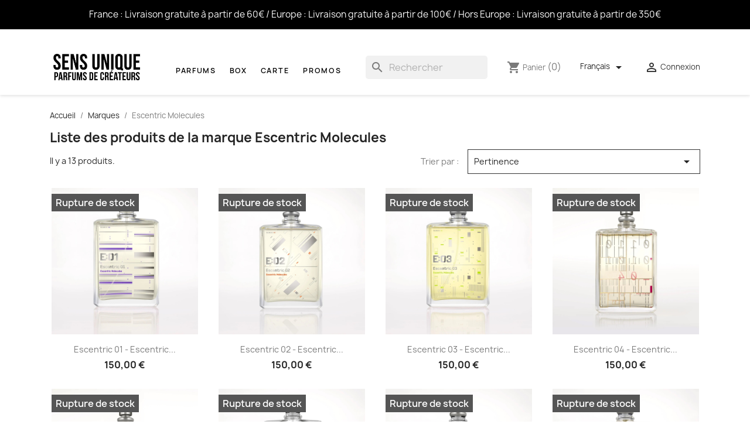

--- FILE ---
content_type: text/html; charset=utf-8
request_url: https://www.sensuniqueparis.com/fr/brand/34-escentric-molecules
body_size: 9500
content:
<!-- begin catalog/listing/manufacturer.tpl -->

 


<!doctype html>
<html lang="fr-FR">

  <head>
    
      
  <meta charset="utf-8">


  <meta http-equiv="x-ua-compatible" content="ie=edge">



  <title>🇫🇷 Escentric Molecules France Paris</title>
  
    
  
  <meta name="description" content="La marque qui célèbre la parfumerie comme l’art de la chimie. Le parfum Escentric montre le caractère unique de la molécule aromatique avec des ingrédients qui subliment ses facettes. Le parfum Molecule est radicalement minimaliste et ne contient rien sauf la molécule aromatique, pure et singulière.">
  <meta name="keywords" content="Escentric Molecules, Paris, France">
      
          <link rel="alternate" href="https://www.sensuniqueparis.com/en/brand/34-escentric-molecules" hreflang="en-us">
          <link rel="alternate" href="https://www.sensuniqueparis.com/fr/brand/34-escentric-molecules" hreflang="fr">
          <link rel="alternate" href="https://www.sensuniqueparis.com/ru/brand/34-escentric-molecules" hreflang="ru-ru">
      
  
  
    <script type="application/ld+json">
  {
    "@context": "https://schema.org",
    "@type": "Organization",
    "name" : "Sens Unique Parfumerie",
    "url" : "https://www.sensuniqueparis.com/fr/",
          "logo": {
        "@type": "ImageObject",
        "url":"https://www.sensuniqueparis.com/img/logo-1665325678.jpg"
      }
      }
</script>

<script type="application/ld+json">
  {
    "@context": "https://schema.org",
    "@type": "WebPage",
    "isPartOf": {
      "@type": "WebSite",
      "url":  "https://www.sensuniqueparis.com/fr/",
      "name": "Sens Unique Parfumerie"
    },
    "name": "🇫🇷 Escentric Molecules France Paris",
    "url":  "https://www.sensuniqueparis.com/fr/brand/34-escentric-molecules"
  }
</script>


  <script type="application/ld+json">
    {
      "@context": "https://schema.org",
      "@type": "BreadcrumbList",
      "itemListElement": [
                  {
            "@type": "ListItem",
            "position": 1,
            "name": "Accueil",
            "item": "https://www.sensuniqueparis.com/fr/"
          },                  {
            "@type": "ListItem",
            "position": 2,
            "name": "Marques",
            "item": "https://www.sensuniqueparis.com/fr/brands"
          },                  {
            "@type": "ListItem",
            "position": 3,
            "name": "Escentric Molecules",
            "item": "https://www.sensuniqueparis.com/fr/brand/34-escentric-molecules"
          }              ]
    }
  </script>
  
  
  
  <script type="application/ld+json">
  {
    "@context": "https://schema.org",
    "@type": "ItemList",
    "itemListElement": [
          {
        "@type": "ListItem",
        "position": 1,
        "name": "Escentric 01 - Escentric Molecules",
        "url": "https://www.sensuniqueparis.com/fr/escentric-molecules/467-1222-escentric-01-escentric-molecules.html#/22-contenance-100_ml"
      },          {
        "@type": "ListItem",
        "position": 2,
        "name": "Escentric 02 - Escentric Molecules",
        "url": "https://www.sensuniqueparis.com/fr/escentric-molecules/468-1224-escentric-02-escentric-molecules.html#/22-contenance-100_ml"
      },          {
        "@type": "ListItem",
        "position": 3,
        "name": "Escentric 03 - Escentric Molecules",
        "url": "https://www.sensuniqueparis.com/fr/escentric-molecules/469-1226-escentric-03-escentric-molecules.html#/22-contenance-100_ml"
      },          {
        "@type": "ListItem",
        "position": 4,
        "name": "Escentric 04 - Escentric Molecules",
        "url": "https://www.sensuniqueparis.com/fr/escentric-molecules/470-1228-escentric-04-escentric-molecules.html#/22-contenance-100_ml"
      },          {
        "@type": "ListItem",
        "position": 5,
        "name": "Escentric 05 - Escentric Molecules",
        "url": "https://www.sensuniqueparis.com/fr/escentric-molecules/471-1230-escentric-05-escentric-molecules.html#/22-contenance-100_ml"
      },          {
        "@type": "ListItem",
        "position": 6,
        "name": "Molecule 01 - Escentric Molecules",
        "url": "https://www.sensuniqueparis.com/fr/escentric-molecules/472-1232-molecule-01-escentric-molecules.html#/22-contenance-100_ml"
      },          {
        "@type": "ListItem",
        "position": 7,
        "name": "Molecule 02 - Escentric Molecules",
        "url": "https://www.sensuniqueparis.com/fr/escentric-molecules/473-1234-molecule-02-escentric-molecules.html#/22-contenance-100_ml"
      },          {
        "@type": "ListItem",
        "position": 8,
        "name": "Molecule 03 - Escentric Molecules",
        "url": "https://www.sensuniqueparis.com/fr/escentric-molecules/474-1236-molecule-03-escentric-molecules.html#/22-contenance-100_ml"
      },          {
        "@type": "ListItem",
        "position": 9,
        "name": "Molecule 04 - Escentric Molecules",
        "url": "https://www.sensuniqueparis.com/fr/escentric-molecules/475-1238-molecule-04-escentric-molecules.html#/22-contenance-100_ml"
      },          {
        "@type": "ListItem",
        "position": 10,
        "name": "Molecule 05 - Escentric Molecules",
        "url": "https://www.sensuniqueparis.com/fr/escentric-molecules/476-1240-molecule-05-escentric-molecules.html#/22-contenance-100_ml"
      },          {
        "@type": "ListItem",
        "position": 11,
        "name": "Molecule 01 + Patchouli - Escentric Molecules",
        "url": "https://www.sensuniqueparis.com/fr/escentric-molecules/485-1254-molecule-01-patchouli-escentric-molecules.html#/22-contenance-100_ml"
      },          {
        "@type": "ListItem",
        "position": 12,
        "name": "Molecule 01 + Mandarin - Escentric Molecules",
        "url": "https://www.sensuniqueparis.com/fr/escentric-molecules/486-1256-molecule-01-mandarin-escentric-molecules.html#/22-contenance-100_ml"
      }        ]
  }
</script>

  
  
    
                
                            
        <link rel="next" href="?page=2">  

  
    <meta property="og:title" content="🇫🇷 Escentric Molecules France Paris" />
    <meta property="og:description" content="La marque qui célèbre la parfumerie comme l’art de la chimie. Le parfum Escentric montre le caractère unique de la molécule aromatique avec des ingrédients qui subliment ses facettes. Le parfum Molecule est radicalement minimaliste et ne contient rien sauf la molécule aromatique, pure et singulière." />
    <meta property="og:url" content="https://www.sensuniqueparis.com/fr/brand/34-escentric-molecules" />
    <meta property="og:site_name" content="Sens Unique Parfumerie" />
    <meta property="og:type" content="website" />    



  <meta name="viewport" content="width=device-width, initial-scale=1">



  <link rel="icon" type="image/vnd.microsoft.icon" href="https://www.sensuniqueparis.com/img/favicon.ico?1665325678">
  <link rel="shortcut icon" type="image/x-icon" href="https://www.sensuniqueparis.com/img/favicon.ico?1665325678">



    <link rel="stylesheet" href="https://www.sensuniqueparis.com/themes/classic/assets/css/theme.css" type="text/css" media="all">
  <link rel="stylesheet" href="https://www.sensuniqueparis.com/modules/ps_socialfollow/views/css/ps_socialfollow.css" type="text/css" media="all">
  <link rel="stylesheet" href="https://www.sensuniqueparis.com/modules/ps_searchbar/ps_searchbar.css" type="text/css" media="all">
  <link rel="stylesheet" href="https://www.sensuniqueparis.com/modules/ps_facetedsearch/views/dist/front.css" type="text/css" media="all">
  <link rel="stylesheet" href="https://www.sensuniqueparis.com/js/jquery/ui/themes/base/minified/jquery-ui.min.css" type="text/css" media="all">
  <link rel="stylesheet" href="https://www.sensuniqueparis.com/js/jquery/ui/themes/base/minified/jquery.ui.theme.min.css" type="text/css" media="all">
  <link rel="stylesheet" href="https://www.sensuniqueparis.com/modules/ps_imageslider/css/homeslider.css" type="text/css" media="all">
  <link rel="stylesheet" href="https://www.sensuniqueparis.com/themes/child_classic/assets/css/custom.css" type="text/css" media="all">




  

  <script type="text/javascript">
        var prestashop = {"cart":{"products":[],"totals":{"total":{"type":"total","label":"Total","amount":0,"value":"0,00\u00a0\u20ac"},"total_including_tax":{"type":"total","label":"Total TTC","amount":0,"value":"0,00\u00a0\u20ac"},"total_excluding_tax":{"type":"total","label":"Total HT :","amount":0,"value":"0,00\u00a0\u20ac"}},"subtotals":{"products":{"type":"products","label":"Sous-total","amount":0,"value":"0,00\u00a0\u20ac"},"discounts":null,"shipping":{"type":"shipping","label":"Livraison","amount":0,"value":""},"tax":null},"products_count":0,"summary_string":"0 articles","vouchers":{"allowed":1,"added":[]},"discounts":[],"minimalPurchase":0,"minimalPurchaseRequired":""},"currency":{"id":1,"name":"Euro","iso_code":"EUR","iso_code_num":"978","sign":"\u20ac"},"customer":{"lastname":null,"firstname":null,"email":null,"birthday":null,"newsletter":null,"newsletter_date_add":null,"optin":null,"website":null,"company":null,"siret":null,"ape":null,"is_logged":false,"gender":{"type":null,"name":null},"addresses":[]},"language":{"name":"Fran\u00e7ais (French)","iso_code":"fr","locale":"fr-FR","language_code":"fr","is_rtl":"0","date_format_lite":"d\/m\/Y","date_format_full":"d\/m\/Y H:i:s","id":2},"page":{"title":"","canonical":null,"meta":{"title":"\ud83c\uddeb\ud83c\uddf7 Escentric Molecules France Paris","description":"La marque qui c\u00e9l\u00e8bre la parfumerie comme l\u2019art de la chimie. Le parfum Escentric montre le caract\u00e8re unique de la mol\u00e9cule aromatique avec des ingr\u00e9dients qui subliment ses facettes. Le parfum Molecule est radicalement minimaliste et ne contient rien sauf la mol\u00e9cule aromatique, pure et singuli\u00e8re.","keywords":"Escentric Molecules, Paris, France","robots":"index"},"page_name":"manufacturer","body_classes":{"lang-fr":true,"lang-rtl":false,"country-FR":true,"currency-EUR":true,"layout-full-width":true,"page-manufacturer":true,"tax-display-disabled":true},"admin_notifications":[]},"shop":{"name":"Sens Unique Parfumerie","logo":"https:\/\/www.sensuniqueparis.com\/img\/logo-1665325678.jpg","stores_icon":"https:\/\/www.sensuniqueparis.com\/img\/logo_stores.png","favicon":"https:\/\/www.sensuniqueparis.com\/img\/favicon.ico"},"urls":{"base_url":"https:\/\/www.sensuniqueparis.com\/","current_url":"https:\/\/www.sensuniqueparis.com\/fr\/brand\/34-escentric-molecules","shop_domain_url":"https:\/\/www.sensuniqueparis.com","img_ps_url":"https:\/\/www.sensuniqueparis.com\/img\/","img_cat_url":"https:\/\/www.sensuniqueparis.com\/img\/c\/","img_lang_url":"https:\/\/www.sensuniqueparis.com\/img\/l\/","img_prod_url":"https:\/\/www.sensuniqueparis.com\/img\/p\/","img_manu_url":"https:\/\/www.sensuniqueparis.com\/img\/m\/","img_sup_url":"https:\/\/www.sensuniqueparis.com\/img\/su\/","img_ship_url":"https:\/\/www.sensuniqueparis.com\/img\/s\/","img_store_url":"https:\/\/www.sensuniqueparis.com\/img\/st\/","img_col_url":"https:\/\/www.sensuniqueparis.com\/img\/co\/","img_url":"https:\/\/www.sensuniqueparis.com\/themes\/child_classic\/assets\/img\/","css_url":"https:\/\/www.sensuniqueparis.com\/themes\/child_classic\/assets\/css\/","js_url":"https:\/\/www.sensuniqueparis.com\/themes\/child_classic\/assets\/js\/","pic_url":"https:\/\/www.sensuniqueparis.com\/upload\/","pages":{"address":"https:\/\/www.sensuniqueparis.com\/fr\/adresse","addresses":"https:\/\/www.sensuniqueparis.com\/fr\/adresses","authentication":"https:\/\/www.sensuniqueparis.com\/fr\/connexion","cart":"https:\/\/www.sensuniqueparis.com\/fr\/panier","category":"https:\/\/www.sensuniqueparis.com\/fr\/index.php?controller=category","cms":"https:\/\/www.sensuniqueparis.com\/fr\/index.php?controller=cms","contact":"https:\/\/www.sensuniqueparis.com\/fr\/nous-contacter","discount":"https:\/\/www.sensuniqueparis.com\/fr\/reduction","guest_tracking":"https:\/\/www.sensuniqueparis.com\/fr\/suivi-commande-invite","history":"https:\/\/www.sensuniqueparis.com\/fr\/historique-commandes","identity":"https:\/\/www.sensuniqueparis.com\/fr\/identite","index":"https:\/\/www.sensuniqueparis.com\/fr\/","my_account":"https:\/\/www.sensuniqueparis.com\/fr\/mon-compte","order_confirmation":"https:\/\/www.sensuniqueparis.com\/fr\/confirmation-commande","order_detail":"https:\/\/www.sensuniqueparis.com\/fr\/index.php?controller=order-detail","order_follow":"https:\/\/www.sensuniqueparis.com\/fr\/suivi-commande","order":"https:\/\/www.sensuniqueparis.com\/fr\/commande","order_return":"https:\/\/www.sensuniqueparis.com\/fr\/index.php?controller=order-return","order_slip":"https:\/\/www.sensuniqueparis.com\/fr\/avoirs","pagenotfound":"https:\/\/www.sensuniqueparis.com\/fr\/page-introuvable","password":"https:\/\/www.sensuniqueparis.com\/fr\/recuperation-mot-de-passe","pdf_invoice":"https:\/\/www.sensuniqueparis.com\/fr\/index.php?controller=pdf-invoice","pdf_order_return":"https:\/\/www.sensuniqueparis.com\/fr\/index.php?controller=pdf-order-return","pdf_order_slip":"https:\/\/www.sensuniqueparis.com\/fr\/index.php?controller=pdf-order-slip","prices_drop":"https:\/\/www.sensuniqueparis.com\/fr\/index.php?controller=prices-drop","product":"https:\/\/www.sensuniqueparis.com\/fr\/index.php?controller=product","search":"https:\/\/www.sensuniqueparis.com\/fr\/recherche","sitemap":"https:\/\/www.sensuniqueparis.com\/fr\/plan-site","stores":"https:\/\/www.sensuniqueparis.com\/fr\/Les-horaires-d-ouverture","supplier":"https:\/\/www.sensuniqueparis.com\/fr\/fournisseur","register":"https:\/\/www.sensuniqueparis.com\/fr\/connexion?create_account=1","order_login":"https:\/\/www.sensuniqueparis.com\/fr\/commande?login=1"},"alternative_langs":{"en-us":"https:\/\/www.sensuniqueparis.com\/en\/brand\/34-escentric-molecules","fr":"https:\/\/www.sensuniqueparis.com\/fr\/brand\/34-escentric-molecules","ru-ru":"https:\/\/www.sensuniqueparis.com\/ru\/brand\/34-escentric-molecules"},"theme_assets":"\/themes\/child_classic\/assets\/","actions":{"logout":"https:\/\/www.sensuniqueparis.com\/fr\/?mylogout="},"no_picture_image":{"bySize":{"small_default":{"url":"https:\/\/www.sensuniqueparis.com\/img\/p\/fr-default-small_default.jpg","width":98,"height":98},"cart_default":{"url":"https:\/\/www.sensuniqueparis.com\/img\/p\/fr-default-cart_default.jpg","width":125,"height":125},"home_default":{"url":"https:\/\/www.sensuniqueparis.com\/img\/p\/fr-default-home_default.jpg","width":600,"height":600},"medium_default":{"url":"https:\/\/www.sensuniqueparis.com\/img\/p\/fr-default-medium_default.jpg","width":800,"height":800},"large_default":{"url":"https:\/\/www.sensuniqueparis.com\/img\/p\/fr-default-large_default.jpg","width":1080,"height":1080}},"small":{"url":"https:\/\/www.sensuniqueparis.com\/img\/p\/fr-default-small_default.jpg","width":98,"height":98},"medium":{"url":"https:\/\/www.sensuniqueparis.com\/img\/p\/fr-default-home_default.jpg","width":600,"height":600},"large":{"url":"https:\/\/www.sensuniqueparis.com\/img\/p\/fr-default-large_default.jpg","width":1080,"height":1080},"legend":""}},"configuration":{"display_taxes_label":false,"display_prices_tax_incl":true,"is_catalog":false,"show_prices":true,"opt_in":{"partner":false},"quantity_discount":{"type":"discount","label":"Remise sur prix unitaire"},"voucher_enabled":1,"return_enabled":0},"field_required":[],"breadcrumb":{"links":[{"title":"Accueil","url":"https:\/\/www.sensuniqueparis.com\/fr\/"},{"title":"Marques","url":"https:\/\/www.sensuniqueparis.com\/fr\/brands"},{"title":"Escentric Molecules","url":"https:\/\/www.sensuniqueparis.com\/fr\/brand\/34-escentric-molecules"}],"count":3},"link":{"protocol_link":"https:\/\/","protocol_content":"https:\/\/"},"time":1765400264,"static_token":"74d8b3cdc74c86b20954dc5618e55b08","token":"a75e72d7ccc948fe992ae00ff9493933","debug":true};
      </script>



  
<!-- begin /home/mj294ma4s5i2/public_html/modules/smartsupp/./views/templates/front/chat_widget.tpl -->
<?php
/**
 * NOTICE OF LICENSE
 *
 * Smartsupp live chat - official plugin. Smartsupp is free live chat with visitor recording. 
 * The plugin enables you to create a free account or sign in with existing one. Pre-integrated 
 * customer info with WooCommerce (you will see names and emails of signed in webshop visitors).
 * Optional API for advanced chat box modifications.
 *
 * You must not modify, adapt or create derivative works of this source code
 *
 *  @author    Smartsupp
 *  @copyright 2021 Smartsupp.com
 *  @license   GPL-2.0+
**/ 
?>

<script type="text/javascript">
            var _smartsupp = _smartsupp || {};
            _smartsupp.key = '8ffe9be8e53000fbae9a98ce62df548d16b30f3d';
_smartsupp.cookieDomain = '.www.sensuniqueparis.com';
_smartsupp.sitePlatform = 'Prestashop 1.7.8.11';
window.smartsupp||(function(d) {
                var s,c,o=smartsupp=function(){ o._.push(arguments)};o._=[];
                s=d.getElementsByTagName('script')[0];c=d.createElement('script');
                c.type='text/javascript';c.charset='utf-8';c.async=true;
                c.src='//www.smartsuppchat.com/loader.js';s.parentNode.insertBefore(c,s);
            })(document);
            </script><script type="text/javascript"></script>
<!-- end /home/mj294ma4s5i2/public_html/modules/smartsupp/./views/templates/front/chat_widget.tpl -->



    
  </head>

  <body id="manufacturer" class="lang-fr country-fr currency-eur layout-full-width page-manufacturer tax-display-disabled">

    
      
    

    <main>
      
              

      <header id="header">
        
          
  <div class="header-banner">
    
<!-- begin /home/mj294ma4s5i2/public_html/modules/everblock/views/templates/hook/everblock.tpl -->
<!-- Module Ever Block -->
    		<div class="everblock everblock-1">
            <p id="banner">France : Livraison gratuite à partir de 60€ / Europe : Livraison gratuite à partir de 100€ / Hors Europe : Livraison gratuite à partir de 350€</p>
		</div>
    <!-- /Module Ever Block -->

<!-- end /home/mj294ma4s5i2/public_html/modules/everblock/views/templates/hook/everblock.tpl -->

  </div>



  <nav class="header-nav">
    <div class="container">
      <div class="row">
        <div class="hidden-sm-down">
          <div class="col-md-5 col-xs-12">
            
<!-- begin /home/mj294ma4s5i2/public_html/modules/everblock/views/templates/hook/everblock.tpl -->
<!-- Module Ever Block -->
<!-- /Module Ever Block -->

<!-- end /home/mj294ma4s5i2/public_html/modules/everblock/views/templates/hook/everblock.tpl -->

          </div>
          <div class="col-md-7 right-nav">
              
<!-- begin /home/mj294ma4s5i2/public_html/modules/everblock/views/templates/hook/everblock.tpl -->
<!-- Module Ever Block -->
<!-- /Module Ever Block -->

<!-- end /home/mj294ma4s5i2/public_html/modules/everblock/views/templates/hook/everblock.tpl -->

          </div>
        </div>
        <div class="hidden-md-up text-sm-center mobile">
          <div class="float-xs-left" id="menu-icon">
            <i class="material-icons d-inline">&#xE5D2;</i>
          </div>
          <div class="float-xs-right" id="_mobile_cart"></div>
          <div class="float-xs-right" id="_mobile_user_info"></div>
          <div class="top-logo" id="_mobile_logo"></div>
          <div class="clearfix"></div>
        </div>
      </div>
    </div>
  </nav>



  <div class="header-top">
    <div class="container">
       <div class="row">
        <div class="col-md-2 hidden-sm-down" id="_desktop_logo">
                                    
  <a href="https://www.sensuniqueparis.com/fr/">
    <img
      class="logo img-fluid"
      src="https://www.sensuniqueparis.com/img/logo-1665325678.jpg"
      alt="Sens Unique Parfumerie"
      width="600"
      height="207">
  </a>

                              </div>
        <div class="header-top-right col-md-10 col-sm-12 position-static">
          
<!-- begin /home/mj294ma4s5i2/public_html/modules/everblock/views/templates/hook/everblock.tpl -->
<!-- Module Ever Block -->
<!-- /Module Ever Block -->

<!-- end /home/mj294ma4s5i2/public_html/modules/everblock/views/templates/hook/everblock.tpl -->

<!-- begin module:ps_mainmenu/ps_mainmenu.tpl -->
<!-- begin /home/mj294ma4s5i2/public_html/themes/classic/modules/ps_mainmenu/ps_mainmenu.tpl -->

<div class="menu js-top-menu position-static hidden-sm-down" id="_desktop_top_menu">
    
          <ul class="top-menu" id="top-menu" data-depth="0">
                    <li class="category" id="category-3">
                          <a
                class="dropdown-item"
                href="https://www.sensuniqueparis.com/fr/3-parfums" data-depth="0"
                              >
                                                                      <span class="float-xs-right hidden-md-up">
                    <span data-target="#top_sub_menu_33409" data-toggle="collapse" class="navbar-toggler collapse-icons">
                      <i class="material-icons add">&#xE313;</i>
                      <i class="material-icons remove">&#xE316;</i>
                    </span>
                  </span>
                                Parfums
              </a>
                            <div  class="popover sub-menu js-sub-menu collapse" id="top_sub_menu_33409">
                
          <ul class="top-menu"  data-depth="1">
                    <li class="category" id="category-53">
                          <a
                class="dropdown-item dropdown-submenu"
                href="https://www.sensuniqueparis.com/fr/53-adelle-in-monney" data-depth="1"
                              >
                                Adelle in Monney
              </a>
                          </li>
                    <li class="category" id="category-7">
                          <a
                class="dropdown-item dropdown-submenu"
                href="https://www.sensuniqueparis.com/fr/7-alexandrej" data-depth="1"
                              >
                                Alexandre.J
              </a>
                          </li>
                    <li class="category" id="category-8">
                          <a
                class="dropdown-item dropdown-submenu"
                href="https://www.sensuniqueparis.com/fr/8-attache-moi" data-depth="1"
                              >
                                Attache-moi
              </a>
                          </li>
                    <li class="category" id="category-9">
                          <a
                class="dropdown-item dropdown-submenu"
                href="https://www.sensuniqueparis.com/fr/9-beaufort-london" data-depth="1"
                              >
                                Beaufort London
              </a>
                          </li>
                    <li class="category" id="category-10">
                          <a
                class="dropdown-item dropdown-submenu"
                href="https://www.sensuniqueparis.com/fr/10-carner-barcelona" data-depth="1"
                              >
                                Carner Barcelona
              </a>
                          </li>
                    <li class="category" id="category-14">
                          <a
                class="dropdown-item dropdown-submenu"
                href="https://www.sensuniqueparis.com/fr/14-escentric-molecules" data-depth="1"
                              >
                                Escentric Molecules
              </a>
                          </li>
                    <li class="category" id="category-15">
                          <a
                class="dropdown-item dropdown-submenu"
                href="https://www.sensuniqueparis.com/fr/15-etat-libre-d-orange" data-depth="1"
                              >
                                Etat Libre d&#039;Orange
              </a>
                          </li>
                    <li class="category" id="category-17">
                          <a
                class="dropdown-item dropdown-submenu"
                href="https://www.sensuniqueparis.com/fr/17-ex-idolo" data-depth="1"
                              >
                                Ex Idolo
              </a>
                          </li>
                    <li class="category" id="category-47">
                          <a
                class="dropdown-item dropdown-submenu"
                href="https://www.sensuniqueparis.com/fr/47-fabbrica-della-musa" data-depth="1"
                              >
                                Fabbrica Della Musa
              </a>
                          </li>
                    <li class="category" id="category-51">
                          <a
                class="dropdown-item dropdown-submenu"
                href="https://www.sensuniqueparis.com/fr/51-for-them" data-depth="1"
                              >
                                For Them
              </a>
                          </li>
                    <li class="category" id="category-57">
                          <a
                class="dropdown-item dropdown-submenu"
                href="https://www.sensuniqueparis.com/fr/57-hebert-haute-parfumerie" data-depth="1"
                              >
                                Hébert Haute Parfumerie
              </a>
                          </li>
                    <li class="category" id="category-50">
                          <a
                class="dropdown-item dropdown-submenu"
                href="https://www.sensuniqueparis.com/fr/50-iconofly" data-depth="1"
                              >
                                Iconofly
              </a>
                          </li>
                    <li class="category" id="category-21">
                          <a
                class="dropdown-item dropdown-submenu"
                href="https://www.sensuniqueparis.com/fr/21-jacques-fath" data-depth="1"
                              >
                                Jacques Fath
              </a>
                          </li>
                    <li class="category" id="category-20">
                          <a
                class="dropdown-item dropdown-submenu"
                href="https://www.sensuniqueparis.com/fr/20-jul-et-mad" data-depth="1"
                              >
                                Jul et Mad
              </a>
                          </li>
                    <li class="category" id="category-23">
                          <a
                class="dropdown-item dropdown-submenu"
                href="https://www.sensuniqueparis.com/fr/23-laboratorio-olfattivo" data-depth="1"
                              >
                                Laboratorio Olfattivo
              </a>
                          </li>
                    <li class="category" id="category-56">
                          <a
                class="dropdown-item dropdown-submenu"
                href="https://www.sensuniqueparis.com/fr/56-lart-vevien" data-depth="1"
                              >
                                L’Art Vevien
              </a>
                          </li>
                    <li class="category" id="category-25">
                          <a
                class="dropdown-item dropdown-submenu"
                href="https://www.sensuniqueparis.com/fr/25-l-orchestre-parfum" data-depth="1"
                              >
                                L&#039;Orchestre Parfum
              </a>
                          </li>
                    <li class="category" id="category-26">
                          <a
                class="dropdown-item dropdown-submenu"
                href="https://www.sensuniqueparis.com/fr/26-maison-incens" data-depth="1"
                              >
                                Maison Incens
              </a>
                          </li>
                    <li class="category" id="category-27">
                          <a
                class="dropdown-item dropdown-submenu"
                href="https://www.sensuniqueparis.com/fr/27-maison-matine" data-depth="1"
                              >
                                Maison Matine
              </a>
                          </li>
                    <li class="category" id="category-28">
                          <a
                class="dropdown-item dropdown-submenu"
                href="https://www.sensuniqueparis.com/fr/28-majda-bekkali" data-depth="1"
                              >
                                Majda Bekkali
              </a>
                          </li>
                    <li class="category" id="category-29">
                          <a
                class="dropdown-item dropdown-submenu"
                href="https://www.sensuniqueparis.com/fr/29-mdci-parfums" data-depth="1"
                              >
                                MDCI Parfums
              </a>
                          </li>
                    <li class="category" id="category-30">
                          <a
                class="dropdown-item dropdown-submenu"
                href="https://www.sensuniqueparis.com/fr/30-moresque-parfum" data-depth="1"
                              >
                                Moresque Parfum
              </a>
                          </li>
                    <li class="category" id="category-32">
                          <a
                class="dropdown-item dropdown-submenu"
                href="https://www.sensuniqueparis.com/fr/32-neandertal" data-depth="1"
                              >
                                Neandertal
              </a>
                          </li>
                    <li class="category" id="category-33">
                          <a
                class="dropdown-item dropdown-submenu"
                href="https://www.sensuniqueparis.com/fr/33-noeme" data-depth="1"
                              >
                                Noème
              </a>
                          </li>
                    <li class="category" id="category-34">
                          <a
                class="dropdown-item dropdown-submenu"
                href="https://www.sensuniqueparis.com/fr/34-ojar" data-depth="1"
                              >
                                Ojar
              </a>
                          </li>
                    <li class="category" id="category-35">
                          <a
                class="dropdown-item dropdown-submenu"
                href="https://www.sensuniqueparis.com/fr/35-phaedon" data-depth="1"
                              >
                                Phaedon
              </a>
                          </li>
                    <li class="category" id="category-36">
                          <a
                class="dropdown-item dropdown-submenu"
                href="https://www.sensuniqueparis.com/fr/36-pierre-guillaume-paris" data-depth="1"
                              >
                                Pierre Guillaume Paris
              </a>
                          </li>
                    <li class="category" id="category-38">
                          <a
                class="dropdown-item dropdown-submenu"
                href="https://www.sensuniqueparis.com/fr/38-puredistance" data-depth="1"
                              >
                                Puredistance
              </a>
                          </li>
                    <li class="category" id="category-39">
                          <a
                class="dropdown-item dropdown-submenu"
                href="https://www.sensuniqueparis.com/fr/39-rubini" data-depth="1"
                              >
                                Rubini
              </a>
                          </li>
                    <li class="category" id="category-40">
                          <a
                class="dropdown-item dropdown-submenu"
                href="https://www.sensuniqueparis.com/fr/40-senyoko" data-depth="1"
                              >
                                Senyokô
              </a>
                          </li>
                    <li class="category" id="category-41">
                          <a
                class="dropdown-item dropdown-submenu"
                href="https://www.sensuniqueparis.com/fr/41-slm-sous-le-manteau-" data-depth="1"
                              >
                                SLM (sous le manteau ™)
              </a>
                          </li>
                    <li class="category" id="category-44">
                          <a
                class="dropdown-item dropdown-submenu"
                href="https://www.sensuniqueparis.com/fr/44-1907" data-depth="1"
                              >
                                1907
              </a>
                          </li>
              </ul>
    
              </div>
                          </li>
                    <li class="category" id="category-5">
                          <a
                class="dropdown-item"
                href="https://www.sensuniqueparis.com/fr/5-box" data-depth="0"
                              >
                                                                      <span class="float-xs-right hidden-md-up">
                    <span data-target="#top_sub_menu_94931" data-toggle="collapse" class="navbar-toggler collapse-icons">
                      <i class="material-icons add">&#xE313;</i>
                      <i class="material-icons remove">&#xE316;</i>
                    </span>
                  </span>
                                Box
              </a>
                            <div  class="popover sub-menu js-sub-menu collapse" id="top_sub_menu_94931">
                
          <ul class="top-menu"  data-depth="1">
                    <li class="category" id="category-49">
                          <a
                class="dropdown-item dropdown-submenu"
                href="https://www.sensuniqueparis.com/fr/49-box-perso" data-depth="1"
                              >
                                Box Perso
              </a>
                          </li>
              </ul>
    
              </div>
                          </li>
                    <li class="link" id="lnk-carte">
                          <a
                class="dropdown-item"
                href="https://www.sensuniqueparis.com/fr/carte/369-942-carte-cadeau.html#/" data-depth="0"
                              >
                                CARTE
              </a>
                          </li>
                    <li class="category" id="category-46">
                          <a
                class="dropdown-item"
                href="https://www.sensuniqueparis.com/fr/46-promos" data-depth="0"
                              >
                                Promos
              </a>
                          </li>
              </ul>
    
    <div class="clearfix"></div>
</div>
<!-- end /home/mj294ma4s5i2/public_html/themes/classic/modules/ps_mainmenu/ps_mainmenu.tpl -->
<!-- end module:ps_mainmenu/ps_mainmenu.tpl -->

<!-- begin module:ps_searchbar/ps_searchbar.tpl -->
<!-- begin /home/mj294ma4s5i2/public_html/modules/ps_searchbar/ps_searchbar.tpl -->
<div id="search_widget" class="search-widgets" data-search-controller-url="//www.sensuniqueparis.com/fr/recherche">
  <form method="get" action="//www.sensuniqueparis.com/fr/recherche">
    <input type="hidden" name="controller" value="search">
    <i class="material-icons search" aria-hidden="true">search</i>
    <input type="text" name="s" value="" placeholder="Rechercher" aria-label="Rechercher">
    <i class="material-icons clear" aria-hidden="true">clear</i>
  </form>
</div>
<!-- end /home/mj294ma4s5i2/public_html/modules/ps_searchbar/ps_searchbar.tpl -->
<!-- end module:ps_searchbar/ps_searchbar.tpl -->

<!-- begin module:ps_shoppingcart/ps_shoppingcart.tpl -->
<!-- begin /home/mj294ma4s5i2/public_html/themes/classic/modules/ps_shoppingcart/ps_shoppingcart.tpl --><div id="_desktop_cart">
  <div class="blockcart cart-preview inactive" data-refresh-url="//www.sensuniqueparis.com/fr/module/ps_shoppingcart/ajax">
    <div class="header">
              <i class="material-icons shopping-cart" aria-hidden="true">shopping_cart</i>
        <span class="hidden-sm-down">Panier</span>
        <span class="cart-products-count">(0)</span>
          </div>
  </div>
</div>
<!-- end /home/mj294ma4s5i2/public_html/themes/classic/modules/ps_shoppingcart/ps_shoppingcart.tpl -->
<!-- end module:ps_shoppingcart/ps_shoppingcart.tpl -->

<!-- begin module:ps_languageselector/ps_languageselector.tpl -->
<!-- begin /home/mj294ma4s5i2/public_html/themes/classic/modules/ps_languageselector/ps_languageselector.tpl --><div id="_desktop_language_selector">
  <div class="language-selector-wrapper">
    <span id="language-selector-label" class="hidden-md-up">Langue :</span>
    <div class="language-selector dropdown js-dropdown">
      <button data-toggle="dropdown" class="hidden-sm-down btn-unstyle" aria-haspopup="true" aria-expanded="false" aria-label="Sélecteur de langue">
        <span class="expand-more">Français</span>
        <i class="material-icons expand-more">&#xE5C5;</i>
      </button>
      <ul class="dropdown-menu hidden-sm-down" aria-labelledby="language-selector-label">
                  <li >
            <a href="https://www.sensuniqueparis.com/en/brand/34-escentric-molecules" class="dropdown-item" data-iso-code="en">English</a>
          </li>
                  <li  class="current" >
            <a href="https://www.sensuniqueparis.com/fr/brand/34-escentric-molecules" class="dropdown-item" data-iso-code="fr">Français</a>
          </li>
                  <li >
            <a href="https://www.sensuniqueparis.com/ru/brand/34-escentric-molecules" class="dropdown-item" data-iso-code="ru">Русский</a>
          </li>
              </ul>
      <select class="link hidden-md-up" aria-labelledby="language-selector-label">
                  <option value="https://www.sensuniqueparis.com/en/brand/34-escentric-molecules" data-iso-code="en">
            English
          </option>
                  <option value="https://www.sensuniqueparis.com/fr/brand/34-escentric-molecules" selected="selected" data-iso-code="fr">
            Français
          </option>
                  <option value="https://www.sensuniqueparis.com/ru/brand/34-escentric-molecules" data-iso-code="ru">
            Русский
          </option>
              </select>
    </div>
  </div>
</div>
<!-- end /home/mj294ma4s5i2/public_html/themes/classic/modules/ps_languageselector/ps_languageselector.tpl -->
<!-- end module:ps_languageselector/ps_languageselector.tpl -->

<!-- begin module:ps_customersignin/ps_customersignin.tpl -->
<!-- begin /home/mj294ma4s5i2/public_html/themes/classic/modules/ps_customersignin/ps_customersignin.tpl --><div id="_desktop_user_info">
  <div class="user-info">
          <a
        href="https://www.sensuniqueparis.com/fr/mon-compte"
        title="Identifiez-vous"
        rel="nofollow"
      >
        <i class="material-icons">&#xE7FF;</i>
        <span class="hidden-sm-down">Connexion</span>
      </a>
      </div>
</div>
<!-- end /home/mj294ma4s5i2/public_html/themes/classic/modules/ps_customersignin/ps_customersignin.tpl -->
<!-- end module:ps_customersignin/ps_customersignin.tpl -->

        </div>
      </div>
      <div id="mobile_top_menu_wrapper" class="row hidden-md-up" style="display:none;">
        <div class="js-top-menu mobile" id="_mobile_top_menu"></div>
        <div class="js-top-menu-bottom">
          <div id="_mobile_currency_selector"></div>
          <div id="_mobile_language_selector"></div>
          <div id="_mobile_contact_link"></div>
        </div>
      </div>
    </div>
  </div>
  
<!-- begin /home/mj294ma4s5i2/public_html/modules/everblock/views/templates/hook/everblock.tpl -->
<!-- Module Ever Block -->
<!-- /Module Ever Block -->

<!-- end /home/mj294ma4s5i2/public_html/modules/everblock/views/templates/hook/everblock.tpl -->


        
      </header>

      <section id="wrapper">
        
          
<aside id="notifications">
  <div class="container">
    
    
    
      </div>
</aside>
        

        
<!-- begin /home/mj294ma4s5i2/public_html/modules/everblock/views/templates/hook/everblock.tpl -->
<!-- Module Ever Block -->
<!-- /Module Ever Block -->

<!-- end /home/mj294ma4s5i2/public_html/modules/everblock/views/templates/hook/everblock.tpl -->

        <div class="container">
          
            <nav data-depth="3" class="breadcrumb hidden-sm-down">
  <ol>
    
              
          <li>
                          <a href="https://www.sensuniqueparis.com/fr/"><span>Accueil</span></a>
                      </li>
        
              
          <li>
                          <a href="https://www.sensuniqueparis.com/fr/brands"><span>Marques</span></a>
                      </li>
        
              
          <li>
                          <span>Escentric Molecules</span>
                      </li>
        
          
  </ol>
</nav>
          

          

          
  <div id="content-wrapper" class="js-content-wrapper">
    
    
  <section id="main">

    
  <h1>Liste des produits de la marque Escentric Molecules</h1>
  <div id="manufacturer-short_description"></div>
  <div id="manufacturer-description"></div>


    
          
    
    

    <section id="products">
      
        
          <div id="js-product-list-top" class="row products-selection">
  <div class="col-md-6 hidden-sm-down total-products">
          <p>Il y a 13 produits.</p>
      </div>
  <div class="col-md-6">
    <div class="row sort-by-row">

      
        <span class="col-sm-3 col-md-3 hidden-sm-down sort-by">Trier par :</span>
<div class="col-sm-12 col-xs-12 col-md-9 products-sort-order dropdown">
  <button
    class="btn-unstyle select-title"
    rel="nofollow"
    data-toggle="dropdown"
    aria-label="Trier par sélection "
    aria-haspopup="true"
    aria-expanded="false">
    Pertinence    <i class="material-icons float-xs-right">&#xE5C5;</i>
  </button>
  <div class="dropdown-menu">
          <a
        rel="nofollow"
        href="https://www.sensuniqueparis.com/fr/brand/34-escentric-molecules?order=product.sales.desc"
        class="select-list js-search-link"
      >
        Ventes, ordre décroissant
      </a>
          <a
        rel="nofollow"
        href="https://www.sensuniqueparis.com/fr/brand/34-escentric-molecules?order=product.position.asc"
        class="select-list current js-search-link"
      >
        Pertinence
      </a>
          <a
        rel="nofollow"
        href="https://www.sensuniqueparis.com/fr/brand/34-escentric-molecules?order=product.name.asc"
        class="select-list js-search-link"
      >
        Nom, A à Z
      </a>
          <a
        rel="nofollow"
        href="https://www.sensuniqueparis.com/fr/brand/34-escentric-molecules?order=product.name.desc"
        class="select-list js-search-link"
      >
        Nom, Z à A
      </a>
          <a
        rel="nofollow"
        href="https://www.sensuniqueparis.com/fr/brand/34-escentric-molecules?order=product.price.asc"
        class="select-list js-search-link"
      >
        Prix, croissant
      </a>
          <a
        rel="nofollow"
        href="https://www.sensuniqueparis.com/fr/brand/34-escentric-molecules?order=product.price.desc"
        class="select-list js-search-link"
      >
        Prix, décroissant
      </a>
          <a
        rel="nofollow"
        href="https://www.sensuniqueparis.com/fr/brand/34-escentric-molecules?order=product.reference.asc"
        class="select-list js-search-link"
      >
        Reference, A to Z
      </a>
          <a
        rel="nofollow"
        href="https://www.sensuniqueparis.com/fr/brand/34-escentric-molecules?order=product.reference.desc"
        class="select-list js-search-link"
      >
        Reference, Z to A
      </a>
      </div>
</div>
      

          </div>
  </div>
  <div class="col-sm-12 hidden-md-up text-sm-center showing">
    Affichage 1-12 de 13 article(s)
  </div>
</div>
        

        
          <div class="hidden-sm-down">
            
<!-- begin module:ps_facetedsearch/views/templates/front/catalog/active-filters.tpl -->
<!-- begin /home/mj294ma4s5i2/public_html/modules/ps_facetedsearch/views/templates/front/catalog/active-filters.tpl --><section id="js-active-search-filters" class="hide">
  
    <p class="h6 hidden-xs-up">Filtres actifs</p>
  

  </section>
<!-- end /home/mj294ma4s5i2/public_html/modules/ps_facetedsearch/views/templates/front/catalog/active-filters.tpl -->
<!-- end module:ps_facetedsearch/views/templates/front/catalog/active-filters.tpl -->

          </div>
        

        
  <div id="js-product-list">
  
<div class="products row">
            
<div class="js-product product col-xs-12 col-sm-6 col-xl-3">
  <article class="product-miniature js-product-miniature" data-id-product="467" data-id-product-attribute="1222">
    <div class="thumbnail-container">
      <div class="thumbnail-top">
        
                      <a href="https://www.sensuniqueparis.com/fr/escentric-molecules/467-1222-escentric-01-escentric-molecules.html#/22-contenance-100_ml" class="thumbnail product-thumbnail">
              <img
                src="https://www.sensuniqueparis.com/1839-home_default/escentric-01-escentric-molecules.jpg"
                alt="Escentric 01 Escentric Molecules Eau De Toilette"
                loading="lazy"
                data-full-size-image-url="https://www.sensuniqueparis.com/1839-large_default/escentric-01-escentric-molecules.jpg"
                width="600"
                height="600"
              />
            </a>
                  

        <div class="highlighted-informations no-variants">
          
            <a class="quick-view js-quick-view" href="#" data-link-action="quickview">
              <i class="material-icons search">&#xE8B6;</i> Aperçu rapide
            </a>
          

          
                      
        </div>
      </div>

      <div class="product-description">
        
                      <h2 class="h3 product-title"><a href="https://www.sensuniqueparis.com/fr/escentric-molecules/467-1222-escentric-01-escentric-molecules.html#/22-contenance-100_ml" content="https://www.sensuniqueparis.com/fr/escentric-molecules/467-1222-escentric-01-escentric-molecules.html#/22-contenance-100_ml">Escentric 01 - Escentric...</a></h2>
                  

        
                      <div class="product-price-and-shipping">
              
              

              <span class="price" aria-label="Prix">
                                                  150,00 €
                              </span>

              

              
            </div>
                  

        
          
        
      </div>

      
    <ul class="product-flags js-product-flags">
                    <li class="product-flag out_of_stock">Rupture de stock</li>
            </ul>

    </div>
  </article>
</div>

            
<div class="js-product product col-xs-12 col-sm-6 col-xl-3">
  <article class="product-miniature js-product-miniature" data-id-product="468" data-id-product-attribute="1224">
    <div class="thumbnail-container">
      <div class="thumbnail-top">
        
                      <a href="https://www.sensuniqueparis.com/fr/escentric-molecules/468-1224-escentric-02-escentric-molecules.html#/22-contenance-100_ml" class="thumbnail product-thumbnail">
              <img
                src="https://www.sensuniqueparis.com/1851-home_default/escentric-02-escentric-molecules.jpg"
                alt="Escentric 02 - Escentric Molecules Eau De Toilette"
                loading="lazy"
                data-full-size-image-url="https://www.sensuniqueparis.com/1851-large_default/escentric-02-escentric-molecules.jpg"
                width="600"
                height="600"
              />
            </a>
                  

        <div class="highlighted-informations no-variants">
          
            <a class="quick-view js-quick-view" href="#" data-link-action="quickview">
              <i class="material-icons search">&#xE8B6;</i> Aperçu rapide
            </a>
          

          
                      
        </div>
      </div>

      <div class="product-description">
        
                      <h2 class="h3 product-title"><a href="https://www.sensuniqueparis.com/fr/escentric-molecules/468-1224-escentric-02-escentric-molecules.html#/22-contenance-100_ml" content="https://www.sensuniqueparis.com/fr/escentric-molecules/468-1224-escentric-02-escentric-molecules.html#/22-contenance-100_ml">Escentric 02 - Escentric...</a></h2>
                  

        
                      <div class="product-price-and-shipping">
              
              

              <span class="price" aria-label="Prix">
                                                  150,00 €
                              </span>

              

              
            </div>
                  

        
          
        
      </div>

      
    <ul class="product-flags js-product-flags">
                    <li class="product-flag out_of_stock">Rupture de stock</li>
            </ul>

    </div>
  </article>
</div>

            
<div class="js-product product col-xs-12 col-sm-6 col-xl-3">
  <article class="product-miniature js-product-miniature" data-id-product="469" data-id-product-attribute="1226">
    <div class="thumbnail-container">
      <div class="thumbnail-top">
        
                      <a href="https://www.sensuniqueparis.com/fr/escentric-molecules/469-1226-escentric-03-escentric-molecules.html#/22-contenance-100_ml" class="thumbnail product-thumbnail">
              <img
                src="https://www.sensuniqueparis.com/1857-home_default/escentric-03-escentric-molecules.jpg"
                alt="Escentric 03 Escentric Molecules Eau De Toilette"
                loading="lazy"
                data-full-size-image-url="https://www.sensuniqueparis.com/1857-large_default/escentric-03-escentric-molecules.jpg"
                width="600"
                height="600"
              />
            </a>
                  

        <div class="highlighted-informations no-variants">
          
            <a class="quick-view js-quick-view" href="#" data-link-action="quickview">
              <i class="material-icons search">&#xE8B6;</i> Aperçu rapide
            </a>
          

          
                      
        </div>
      </div>

      <div class="product-description">
        
                      <h2 class="h3 product-title"><a href="https://www.sensuniqueparis.com/fr/escentric-molecules/469-1226-escentric-03-escentric-molecules.html#/22-contenance-100_ml" content="https://www.sensuniqueparis.com/fr/escentric-molecules/469-1226-escentric-03-escentric-molecules.html#/22-contenance-100_ml">Escentric 03 - Escentric...</a></h2>
                  

        
                      <div class="product-price-and-shipping">
              
              

              <span class="price" aria-label="Prix">
                                                  150,00 €
                              </span>

              

              
            </div>
                  

        
          
        
      </div>

      
    <ul class="product-flags js-product-flags">
                    <li class="product-flag out_of_stock">Rupture de stock</li>
            </ul>

    </div>
  </article>
</div>

            
<div class="js-product product col-xs-12 col-sm-6 col-xl-3">
  <article class="product-miniature js-product-miniature" data-id-product="470" data-id-product-attribute="1228">
    <div class="thumbnail-container">
      <div class="thumbnail-top">
        
                      <a href="https://www.sensuniqueparis.com/fr/escentric-molecules/470-1228-escentric-04-escentric-molecules.html#/22-contenance-100_ml" class="thumbnail product-thumbnail">
              <img
                src="https://www.sensuniqueparis.com/1867-home_default/escentric-04-escentric-molecules.jpg"
                alt="Escentric 04 Escentric Molecules Eau De Toilette"
                loading="lazy"
                data-full-size-image-url="https://www.sensuniqueparis.com/1867-large_default/escentric-04-escentric-molecules.jpg"
                width="600"
                height="600"
              />
            </a>
                  

        <div class="highlighted-informations no-variants">
          
            <a class="quick-view js-quick-view" href="#" data-link-action="quickview">
              <i class="material-icons search">&#xE8B6;</i> Aperçu rapide
            </a>
          

          
                      
        </div>
      </div>

      <div class="product-description">
        
                      <h2 class="h3 product-title"><a href="https://www.sensuniqueparis.com/fr/escentric-molecules/470-1228-escentric-04-escentric-molecules.html#/22-contenance-100_ml" content="https://www.sensuniqueparis.com/fr/escentric-molecules/470-1228-escentric-04-escentric-molecules.html#/22-contenance-100_ml">Escentric 04 - Escentric...</a></h2>
                  

        
                      <div class="product-price-and-shipping">
              
              

              <span class="price" aria-label="Prix">
                                                  150,00 €
                              </span>

              

              
            </div>
                  

        
          
        
      </div>

      
    <ul class="product-flags js-product-flags">
                    <li class="product-flag out_of_stock">Rupture de stock</li>
            </ul>

    </div>
  </article>
</div>

            
<div class="js-product product col-xs-12 col-sm-6 col-xl-3">
  <article class="product-miniature js-product-miniature" data-id-product="471" data-id-product-attribute="1230">
    <div class="thumbnail-container">
      <div class="thumbnail-top">
        
                      <a href="https://www.sensuniqueparis.com/fr/escentric-molecules/471-1230-escentric-05-escentric-molecules.html#/22-contenance-100_ml" class="thumbnail product-thumbnail">
              <img
                src="https://www.sensuniqueparis.com/1871-home_default/escentric-05-escentric-molecules.jpg"
                alt="Escentric 05 Escentric Molecules Eau De Toilette"
                loading="lazy"
                data-full-size-image-url="https://www.sensuniqueparis.com/1871-large_default/escentric-05-escentric-molecules.jpg"
                width="600"
                height="600"
              />
            </a>
                  

        <div class="highlighted-informations no-variants">
          
            <a class="quick-view js-quick-view" href="#" data-link-action="quickview">
              <i class="material-icons search">&#xE8B6;</i> Aperçu rapide
            </a>
          

          
                      
        </div>
      </div>

      <div class="product-description">
        
                      <h2 class="h3 product-title"><a href="https://www.sensuniqueparis.com/fr/escentric-molecules/471-1230-escentric-05-escentric-molecules.html#/22-contenance-100_ml" content="https://www.sensuniqueparis.com/fr/escentric-molecules/471-1230-escentric-05-escentric-molecules.html#/22-contenance-100_ml">Escentric 05 - Escentric...</a></h2>
                  

        
                      <div class="product-price-and-shipping">
              
              

              <span class="price" aria-label="Prix">
                                                  150,00 €
                              </span>

              

              
            </div>
                  

        
          
        
      </div>

      
    <ul class="product-flags js-product-flags">
                    <li class="product-flag out_of_stock">Rupture de stock</li>
            </ul>

    </div>
  </article>
</div>

            
<div class="js-product product col-xs-12 col-sm-6 col-xl-3">
  <article class="product-miniature js-product-miniature" data-id-product="472" data-id-product-attribute="1232">
    <div class="thumbnail-container">
      <div class="thumbnail-top">
        
                      <a href="https://www.sensuniqueparis.com/fr/escentric-molecules/472-1232-molecule-01-escentric-molecules.html#/22-contenance-100_ml" class="thumbnail product-thumbnail">
              <img
                src="https://www.sensuniqueparis.com/1878-home_default/molecule-01-escentric-molecules.jpg"
                alt="Molecule 01 Escentric Molecules Eau De Toilette"
                loading="lazy"
                data-full-size-image-url="https://www.sensuniqueparis.com/1878-large_default/molecule-01-escentric-molecules.jpg"
                width="600"
                height="600"
              />
            </a>
                  

        <div class="highlighted-informations no-variants">
          
            <a class="quick-view js-quick-view" href="#" data-link-action="quickview">
              <i class="material-icons search">&#xE8B6;</i> Aperçu rapide
            </a>
          

          
                      
        </div>
      </div>

      <div class="product-description">
        
                      <h2 class="h3 product-title"><a href="https://www.sensuniqueparis.com/fr/escentric-molecules/472-1232-molecule-01-escentric-molecules.html#/22-contenance-100_ml" content="https://www.sensuniqueparis.com/fr/escentric-molecules/472-1232-molecule-01-escentric-molecules.html#/22-contenance-100_ml">Molecule 01 - Escentric...</a></h2>
                  

        
                      <div class="product-price-and-shipping">
              
              

              <span class="price" aria-label="Prix">
                                                  140,00 €
                              </span>

              

              
            </div>
                  

        
          
        
      </div>

      
    <ul class="product-flags js-product-flags">
                    <li class="product-flag out_of_stock">Rupture de stock</li>
            </ul>

    </div>
  </article>
</div>

            
<div class="js-product product col-xs-12 col-sm-6 col-xl-3">
  <article class="product-miniature js-product-miniature" data-id-product="473" data-id-product-attribute="1234">
    <div class="thumbnail-container">
      <div class="thumbnail-top">
        
                      <a href="https://www.sensuniqueparis.com/fr/escentric-molecules/473-1234-molecule-02-escentric-molecules.html#/22-contenance-100_ml" class="thumbnail product-thumbnail">
              <img
                src="https://www.sensuniqueparis.com/1888-home_default/molecule-02-escentric-molecules.jpg"
                alt="Molecule 02 Escentric Molecules Eau De Toilette"
                loading="lazy"
                data-full-size-image-url="https://www.sensuniqueparis.com/1888-large_default/molecule-02-escentric-molecules.jpg"
                width="600"
                height="600"
              />
            </a>
                  

        <div class="highlighted-informations no-variants">
          
            <a class="quick-view js-quick-view" href="#" data-link-action="quickview">
              <i class="material-icons search">&#xE8B6;</i> Aperçu rapide
            </a>
          

          
                      
        </div>
      </div>

      <div class="product-description">
        
                      <h2 class="h3 product-title"><a href="https://www.sensuniqueparis.com/fr/escentric-molecules/473-1234-molecule-02-escentric-molecules.html#/22-contenance-100_ml" content="https://www.sensuniqueparis.com/fr/escentric-molecules/473-1234-molecule-02-escentric-molecules.html#/22-contenance-100_ml">Molecule 02 - Escentric...</a></h2>
                  

        
                      <div class="product-price-and-shipping">
              
              

              <span class="price" aria-label="Prix">
                                                  140,00 €
                              </span>

              

              
            </div>
                  

        
          
        
      </div>

      
    <ul class="product-flags js-product-flags">
                    <li class="product-flag out_of_stock">Rupture de stock</li>
            </ul>

    </div>
  </article>
</div>

            
<div class="js-product product col-xs-12 col-sm-6 col-xl-3">
  <article class="product-miniature js-product-miniature" data-id-product="474" data-id-product-attribute="1236">
    <div class="thumbnail-container">
      <div class="thumbnail-top">
        
                      <a href="https://www.sensuniqueparis.com/fr/escentric-molecules/474-1236-molecule-03-escentric-molecules.html#/22-contenance-100_ml" class="thumbnail product-thumbnail">
              <img
                src="https://www.sensuniqueparis.com/1902-home_default/molecule-03-escentric-molecules.jpg"
                alt="Molecule 03 Escentric Molecules Eau De Toilette"
                loading="lazy"
                data-full-size-image-url="https://www.sensuniqueparis.com/1902-large_default/molecule-03-escentric-molecules.jpg"
                width="600"
                height="600"
              />
            </a>
                  

        <div class="highlighted-informations no-variants">
          
            <a class="quick-view js-quick-view" href="#" data-link-action="quickview">
              <i class="material-icons search">&#xE8B6;</i> Aperçu rapide
            </a>
          

          
                      
        </div>
      </div>

      <div class="product-description">
        
                      <h2 class="h3 product-title"><a href="https://www.sensuniqueparis.com/fr/escentric-molecules/474-1236-molecule-03-escentric-molecules.html#/22-contenance-100_ml" content="https://www.sensuniqueparis.com/fr/escentric-molecules/474-1236-molecule-03-escentric-molecules.html#/22-contenance-100_ml">Molecule 03 - Escentric...</a></h2>
                  

        
                      <div class="product-price-and-shipping">
              
              

              <span class="price" aria-label="Prix">
                                                  140,00 €
                              </span>

              

              
            </div>
                  

        
          
        
      </div>

      
    <ul class="product-flags js-product-flags">
                    <li class="product-flag out_of_stock">Rupture de stock</li>
            </ul>

    </div>
  </article>
</div>

            
<div class="js-product product col-xs-12 col-sm-6 col-xl-3">
  <article class="product-miniature js-product-miniature" data-id-product="475" data-id-product-attribute="1238">
    <div class="thumbnail-container">
      <div class="thumbnail-top">
        
                      <a href="https://www.sensuniqueparis.com/fr/escentric-molecules/475-1238-molecule-04-escentric-molecules.html#/22-contenance-100_ml" class="thumbnail product-thumbnail">
              <img
                src="https://www.sensuniqueparis.com/1935-home_default/molecule-04-escentric-molecules.jpg"
                alt="Molecule 04 Escentric Molecules Eau De Toilette"
                loading="lazy"
                data-full-size-image-url="https://www.sensuniqueparis.com/1935-large_default/molecule-04-escentric-molecules.jpg"
                width="600"
                height="600"
              />
            </a>
                  

        <div class="highlighted-informations no-variants">
          
            <a class="quick-view js-quick-view" href="#" data-link-action="quickview">
              <i class="material-icons search">&#xE8B6;</i> Aperçu rapide
            </a>
          

          
                      
        </div>
      </div>

      <div class="product-description">
        
                      <h2 class="h3 product-title"><a href="https://www.sensuniqueparis.com/fr/escentric-molecules/475-1238-molecule-04-escentric-molecules.html#/22-contenance-100_ml" content="https://www.sensuniqueparis.com/fr/escentric-molecules/475-1238-molecule-04-escentric-molecules.html#/22-contenance-100_ml">Molecule 04 - Escentric...</a></h2>
                  

        
                      <div class="product-price-and-shipping">
              
              

              <span class="price" aria-label="Prix">
                                                  140,00 €
                              </span>

              

              
            </div>
                  

        
          
        
      </div>

      
    <ul class="product-flags js-product-flags">
                    <li class="product-flag out_of_stock">Rupture de stock</li>
            </ul>

    </div>
  </article>
</div>

            
<div class="js-product product col-xs-12 col-sm-6 col-xl-3">
  <article class="product-miniature js-product-miniature" data-id-product="476" data-id-product-attribute="1240">
    <div class="thumbnail-container">
      <div class="thumbnail-top">
        
                      <a href="https://www.sensuniqueparis.com/fr/escentric-molecules/476-1240-molecule-05-escentric-molecules.html#/22-contenance-100_ml" class="thumbnail product-thumbnail">
              <img
                src="https://www.sensuniqueparis.com/1937-home_default/molecule-05-escentric-molecules.jpg"
                alt="Molecule 05 Escentric Molecules Eau De Toilette"
                loading="lazy"
                data-full-size-image-url="https://www.sensuniqueparis.com/1937-large_default/molecule-05-escentric-molecules.jpg"
                width="600"
                height="600"
              />
            </a>
                  

        <div class="highlighted-informations no-variants">
          
            <a class="quick-view js-quick-view" href="#" data-link-action="quickview">
              <i class="material-icons search">&#xE8B6;</i> Aperçu rapide
            </a>
          

          
                      
        </div>
      </div>

      <div class="product-description">
        
                      <h2 class="h3 product-title"><a href="https://www.sensuniqueparis.com/fr/escentric-molecules/476-1240-molecule-05-escentric-molecules.html#/22-contenance-100_ml" content="https://www.sensuniqueparis.com/fr/escentric-molecules/476-1240-molecule-05-escentric-molecules.html#/22-contenance-100_ml">Molecule 05 - Escentric...</a></h2>
                  

        
                      <div class="product-price-and-shipping">
              
              

              <span class="price" aria-label="Prix">
                                                  140,00 €
                              </span>

              

              
            </div>
                  

        
          
        
      </div>

      
    <ul class="product-flags js-product-flags">
                    <li class="product-flag out_of_stock">Rupture de stock</li>
            </ul>

    </div>
  </article>
</div>

            
<div class="js-product product col-xs-12 col-sm-6 col-xl-3">
  <article class="product-miniature js-product-miniature" data-id-product="485" data-id-product-attribute="1254">
    <div class="thumbnail-container">
      <div class="thumbnail-top">
        
                      <a href="https://www.sensuniqueparis.com/fr/escentric-molecules/485-1254-molecule-01-patchouli-escentric-molecules.html#/22-contenance-100_ml" class="thumbnail product-thumbnail">
              <img
                src="https://www.sensuniqueparis.com/1942-home_default/molecule-01-patchouli-escentric-molecules.jpg"
                alt="Molecule 01 + Patchouli - Escentric Molecules Eau De Toilette"
                loading="lazy"
                data-full-size-image-url="https://www.sensuniqueparis.com/1942-large_default/molecule-01-patchouli-escentric-molecules.jpg"
                width="600"
                height="600"
              />
            </a>
                  

        <div class="highlighted-informations no-variants">
          
            <a class="quick-view js-quick-view" href="#" data-link-action="quickview">
              <i class="material-icons search">&#xE8B6;</i> Aperçu rapide
            </a>
          

          
                      
        </div>
      </div>

      <div class="product-description">
        
                      <h2 class="h3 product-title"><a href="https://www.sensuniqueparis.com/fr/escentric-molecules/485-1254-molecule-01-patchouli-escentric-molecules.html#/22-contenance-100_ml" content="https://www.sensuniqueparis.com/fr/escentric-molecules/485-1254-molecule-01-patchouli-escentric-molecules.html#/22-contenance-100_ml">Molecule 01 + Patchouli -...</a></h2>
                  

        
                      <div class="product-price-and-shipping">
              
              

              <span class="price" aria-label="Prix">
                                                  155,00 €
                              </span>

              

              
            </div>
                  

        
          
        
      </div>

      
    <ul class="product-flags js-product-flags">
                    <li class="product-flag out_of_stock">Rupture de stock</li>
            </ul>

    </div>
  </article>
</div>

            
<div class="js-product product col-xs-12 col-sm-6 col-xl-3">
  <article class="product-miniature js-product-miniature" data-id-product="486" data-id-product-attribute="1256">
    <div class="thumbnail-container">
      <div class="thumbnail-top">
        
                      <a href="https://www.sensuniqueparis.com/fr/escentric-molecules/486-1256-molecule-01-mandarin-escentric-molecules.html#/22-contenance-100_ml" class="thumbnail product-thumbnail">
              <img
                src="https://www.sensuniqueparis.com/1945-home_default/molecule-01-mandarin-escentric-molecules.jpg"
                alt="Molecule 01 + Mandarin - Escentric Molecules Eau De Toilette"
                loading="lazy"
                data-full-size-image-url="https://www.sensuniqueparis.com/1945-large_default/molecule-01-mandarin-escentric-molecules.jpg"
                width="600"
                height="600"
              />
            </a>
                  

        <div class="highlighted-informations no-variants">
          
            <a class="quick-view js-quick-view" href="#" data-link-action="quickview">
              <i class="material-icons search">&#xE8B6;</i> Aperçu rapide
            </a>
          

          
                      
        </div>
      </div>

      <div class="product-description">
        
                      <h2 class="h3 product-title"><a href="https://www.sensuniqueparis.com/fr/escentric-molecules/486-1256-molecule-01-mandarin-escentric-molecules.html#/22-contenance-100_ml" content="https://www.sensuniqueparis.com/fr/escentric-molecules/486-1256-molecule-01-mandarin-escentric-molecules.html#/22-contenance-100_ml">Molecule 01 + Mandarin -...</a></h2>
                  

        
                      <div class="product-price-and-shipping">
              
              

              <span class="price" aria-label="Prix">
                                                  155,00 €
                              </span>

              

              
            </div>
                  

        
          
        
      </div>

      
    <ul class="product-flags js-product-flags">
                    <li class="product-flag out_of_stock">Rupture de stock</li>
            </ul>

    </div>
  </article>
</div>

    </div>

  
    <nav class="pagination">
  <div class="col-md-4">
    
      Affichage 1-12 de 13 article(s)
    
  </div>

  <div class="col-md-6 offset-md-2 pr-0">
    
             <ul class="page-list clearfix text-sm-center">
          

            <li  class="current" >
                              <a
                  rel="nofollow"
                  href="https://www.sensuniqueparis.com/fr/brand/34-escentric-molecules"
                  class="disabled js-search-link"
                >
                                      1
                                  </a>
                          </li>
          

            <li >
                              <a
                  rel="nofollow"
                  href="https://www.sensuniqueparis.com/fr/brand/34-escentric-molecules?page=2"
                  class="js-search-link"
                >
                                      2
                                  </a>
                          </li>
          

            <li >
                              <a
                  rel="next"
                  href="https://www.sensuniqueparis.com/fr/brand/34-escentric-molecules?page=2"
                  class="next js-search-link"
                >
                                      Suivant<i class="material-icons">&#xE315;</i>
                                  </a>
                          </li>
                  </ul>
          
  </div>

</nav>
  

  <div class="hidden-md-up text-xs-right up">
    <a href="#header" class="btn btn-secondary">
      Retour en haut
      <i class="material-icons">&#xE316;</i>
    </a>
  </div>
</div>


        
          <div id="js-product-list-bottom"></div>
        

          </section>

    

  </section>

    
  </div>


          
        </div>
        
<!-- begin /home/mj294ma4s5i2/public_html/modules/everblock/views/templates/hook/everblock.tpl -->
<!-- Module Ever Block -->
<!-- /Module Ever Block -->

<!-- end /home/mj294ma4s5i2/public_html/modules/everblock/views/templates/hook/everblock.tpl -->

      </section>

      <footer id="footer" class="js-footer">
        
          <div class="container">
  <div class="row">
    
      
<!-- begin /home/mj294ma4s5i2/public_html/modules/everblock/views/templates/hook/everblock.tpl -->
<!-- Module Ever Block -->
<!-- /Module Ever Block -->

<!-- end /home/mj294ma4s5i2/public_html/modules/everblock/views/templates/hook/everblock.tpl -->

    
  </div>
</div>
<div class="footer-container">
  <div class="container">
    <div class="row">
      
        
<!-- begin module:ps_linklist/views/templates/hook/linkblock.tpl -->
<!-- begin /home/mj294ma4s5i2/public_html/themes/classic/modules/ps_linklist/views/templates/hook/linkblock.tpl --><div class="col-md-6 links">
  <div class="row">
      <div class="col-md-6 wrapper">
      <p class="h3 hidden-sm-down">Produits</p>
      <div class="title clearfix hidden-md-up" data-target="#footer_sub_menu_1" data-toggle="collapse">
        <span class="h3">Produits</span>
        <span class="float-xs-right">
          <span class="navbar-toggler collapse-icons">
            <i class="material-icons add">&#xE313;</i>
            <i class="material-icons remove">&#xE316;</i>
          </span>
        </span>
      </div>
      <ul id="footer_sub_menu_1" class="collapse">
                  <li>
            <a
                id="link-product-page-best-sales-1"
                class="cms-page-link"
                href="https://www.sensuniqueparis.com/fr/meilleures-ventes"
                title="Nos meilleures ventes"
                            >
              Meilleures ventes
            </a>
          </li>
              </ul>
    </div>
      <div class="col-md-6 wrapper">
      <p class="h3 hidden-sm-down">Notre société</p>
      <div class="title clearfix hidden-md-up" data-target="#footer_sub_menu_2" data-toggle="collapse">
        <span class="h3">Notre société</span>
        <span class="float-xs-right">
          <span class="navbar-toggler collapse-icons">
            <i class="material-icons add">&#xE313;</i>
            <i class="material-icons remove">&#xE316;</i>
          </span>
        </span>
      </div>
      <ul id="footer_sub_menu_2" class="collapse">
                  <li>
            <a
                id="link-cms-page-1-2"
                class="cms-page-link"
                href="https://www.sensuniqueparis.com/fr/content/1-livraison"
                title="Nos conditions de livraison"
                            >
              Livraison
            </a>
          </li>
                  <li>
            <a
                id="link-cms-page-2-2"
                class="cms-page-link"
                href="https://www.sensuniqueparis.com/fr/content/2-mentions-legales"
                title="Mentions légales"
                            >
              Mentions légales
            </a>
          </li>
                  <li>
            <a
                id="link-cms-page-3-2"
                class="cms-page-link"
                href="https://www.sensuniqueparis.com/fr/content/3-conditions-utilisation"
                title="Nos conditions d&#039;utilisation"
                            >
              Conditions d&#039;utilisation
            </a>
          </li>
                  <li>
            <a
                id="link-cms-page-5-2"
                class="cms-page-link"
                href="https://www.sensuniqueparis.com/fr/content/5-paiement-securise"
                title="Parfumerie en ligne Sens Unique 🇫🇷 Notre méthode de paiement sécurisé avec SSL et 3-D Secure. Livraison offerte dès 60€"
                            >
              Paiement sécurisé
            </a>
          </li>
                  <li>
            <a
                id="link-static-page-sitemap-2"
                class="cms-page-link"
                href="https://www.sensuniqueparis.com/fr/plan-site"
                title="Vous êtes perdu ? Trouvez ce que vous cherchez"
                            >
              Plan du site
            </a>
          </li>
                  <li>
            <a
                id="link-static-page-stores-2"
                class="cms-page-link"
                href="https://www.sensuniqueparis.com/fr/Les-horaires-d-ouverture"
                title="Les horaires d&#039;ouverture Sens Unique Parfumerie"
                            >
              Les horaires d&#039;ouverture
            </a>
          </li>
              </ul>
    </div>
    </div>
</div>
<!-- end /home/mj294ma4s5i2/public_html/themes/classic/modules/ps_linklist/views/templates/hook/linkblock.tpl -->
<!-- end module:ps_linklist/views/templates/hook/linkblock.tpl -->

<!-- begin module:ps_customeraccountlinks/ps_customeraccountlinks.tpl -->
<!-- begin /home/mj294ma4s5i2/public_html/themes/classic/modules/ps_customeraccountlinks/ps_customeraccountlinks.tpl -->
<div id="block_myaccount_infos" class="col-md-3 links wrapper">
  <p class="h3 myaccount-title hidden-sm-down">
    <a class="text-uppercase" href="https://www.sensuniqueparis.com/fr/mon-compte" rel="nofollow">
      Votre compte
    </a>
  </p>
  <div class="title clearfix hidden-md-up" data-target="#footer_account_list" data-toggle="collapse">
    <span class="h3">Votre compte</span>
    <span class="float-xs-right">
      <span class="navbar-toggler collapse-icons">
        <i class="material-icons add">&#xE313;</i>
        <i class="material-icons remove">&#xE316;</i>
      </span>
    </span>
  </div>
  <ul class="account-list collapse" id="footer_account_list">
            <li>
          <a href="https://www.sensuniqueparis.com/fr/identite" title="Informations personnelles" rel="nofollow">
            Informations personnelles
          </a>
        </li>
            <li>
          <a href="https://www.sensuniqueparis.com/fr/historique-commandes" title="Commandes" rel="nofollow">
            Commandes
          </a>
        </li>
            <li>
          <a href="https://www.sensuniqueparis.com/fr/avoirs" title="Avoirs" rel="nofollow">
            Avoirs
          </a>
        </li>
            <li>
          <a href="https://www.sensuniqueparis.com/fr/adresses" title="Adresses" rel="nofollow">
            Adresses
          </a>
        </li>
            <li>
          <a href="https://www.sensuniqueparis.com/fr/reduction" title="Bons de réduction" rel="nofollow">
            Bons de réduction
          </a>
        </li>
        
<!-- begin /home/mj294ma4s5i2/public_html/themes/classic/modules/ps_emailalerts/views/templates/hook/my-account-footer.tpl -->
<li>
  <a href="//www.sensuniqueparis.com/fr/module/ps_emailalerts/account" title="Mes alertes">
    Mes alertes
  </a>
</li>

<!-- end /home/mj294ma4s5i2/public_html/themes/classic/modules/ps_emailalerts/views/templates/hook/my-account-footer.tpl -->

	</ul>
</div>
<!-- end /home/mj294ma4s5i2/public_html/themes/classic/modules/ps_customeraccountlinks/ps_customeraccountlinks.tpl -->
<!-- end module:ps_customeraccountlinks/ps_customeraccountlinks.tpl -->

<!-- begin module:ps_contactinfo/ps_contactinfo.tpl -->
<!-- begin /home/mj294ma4s5i2/public_html/themes/classic/modules/ps_contactinfo/ps_contactinfo.tpl -->
<div class="block-contact col-md-3 links wrapper">
  <div class="title clearfix hidden-md-up" data-target="#contact-infos" data-toggle="collapse">
    <span class="h3">Informations</span>
    <span class="float-xs-right">
      <span class="navbar-toggler collapse-icons">
        <i class="material-icons add">keyboard_arrow_down</i>
        <i class="material-icons remove">keyboard_arrow_up</i>
      </span>
    </span>
  </div>

  <p class="h4 text-uppercase block-contact-title hidden-sm-down">Informations</p>
  <div id="contact-infos" class="collapse">
    13 Rue du Roi de Sicile<br />75004 Paris<br />France
          <br>
            Appelez-nous : <span>01 71 50 30 09</span>
                  <br>
        Envoyez-nous un e-mail :
        <script type="text/javascript">document.write(unescape('%3c%61%20%68%72%65%66%3d%22%6d%61%69%6c%74%6f%3a%69%6e%66%6f%40%73%65%6e%73%75%6e%69%71%75%65%70%61%72%69%73%2e%63%6f%6d%22%20%3e%69%6e%66%6f%40%73%65%6e%73%75%6e%69%71%75%65%70%61%72%69%73%2e%63%6f%6d%3c%2f%61%3e'))</script>
      </div>
</div>
<!-- end /home/mj294ma4s5i2/public_html/themes/classic/modules/ps_contactinfo/ps_contactinfo.tpl -->
<!-- end module:ps_contactinfo/ps_contactinfo.tpl -->

<!-- begin /home/mj294ma4s5i2/public_html/modules/everblock/views/templates/hook/everblock.tpl -->
<!-- Module Ever Block -->
<!-- /Module Ever Block -->

<!-- end /home/mj294ma4s5i2/public_html/modules/everblock/views/templates/hook/everblock.tpl -->

      
    </div>
    <div class="row">
      
        
<!-- begin module:ps_socialfollow/ps_socialfollow.tpl -->
<!-- begin /home/mj294ma4s5i2/public_html/themes/classic/modules/ps_socialfollow/ps_socialfollow.tpl -->

  <div class="block-social col-lg-4 col-md-12 col-sm-12">
    <ul>
              <li class="facebook"><a href="https://www.facebook.com/sensuniqueparis/" target="_blank" rel="noopener noreferrer">Facebook</a></li>
              <li class="instagram"><a href="https://instagram.com/sensunique/" target="_blank" rel="noopener noreferrer">Instagram</a></li>
          </ul>
  </div>

<!-- end /home/mj294ma4s5i2/public_html/themes/classic/modules/ps_socialfollow/ps_socialfollow.tpl -->
<!-- end module:ps_socialfollow/ps_socialfollow.tpl -->

      
    </div>
    <div class="row">
      <div class="col-md-12">
        <p class="text-sm-center">
          
            <a href="https://www.prestashop.com" target="_blank" rel="noopener noreferrer nofollow">
              © 2025 - Boutique en ligne créée avec PrestaShop™
            </a>
          
        </p>
      </div>
    </div>
  </div>
</div>
        
      </footer>

    </main>

    
        <script type="text/javascript" src="https://www.sensuniqueparis.com/themes/core.js" ></script>
  <script type="text/javascript" src="https://www.sensuniqueparis.com/themes/classic/assets/js/theme.js" ></script>
  <script type="text/javascript" src="https://www.sensuniqueparis.com/modules/ps_emailalerts/js/mailalerts.js" ></script>
  <script type="text/javascript" src="https://www.sensuniqueparis.com/js/jquery/ui/jquery-ui.min.js" ></script>
  <script type="text/javascript" src="https://www.sensuniqueparis.com/modules/ps_facetedsearch/views/dist/front.js" ></script>
  <script type="text/javascript" src="https://www.sensuniqueparis.com/modules/ps_imageslider/js/responsiveslides.min.js" ></script>
  <script type="text/javascript" src="https://www.sensuniqueparis.com/modules/ps_imageslider/js/homeslider.js" ></script>
  <script type="text/javascript" src="https://www.sensuniqueparis.com/modules/ps_searchbar/ps_searchbar.js" ></script>
  <script type="text/javascript" src="https://www.sensuniqueparis.com/modules/ps_shoppingcart/ps_shoppingcart.js" ></script>


    

    
      
    
  </body>

<script>'undefined'=== typeof _trfq || (window._trfq = []);'undefined'=== typeof _trfd && (window._trfd=[]),_trfd.push({'tccl.baseHost':'secureserver.net'},{'ap':'cpbh-mt'},{'server':'sxb1plmcpnl486982'},{'dcenter':'sxb1'},{'cp_id':'8659660'},{'cp_cl':'8'}) // Monitoring performance to make your website faster. If you want to opt-out, please contact web hosting support.</script><script src='https://img1.wsimg.com/traffic-assets/js/tccl.min.js'></script></html>

<!-- end catalog/listing/manufacturer.tpl -->

--- FILE ---
content_type: text/css
request_url: https://www.sensuniqueparis.com/themes/child_classic/assets/css/custom.css
body_size: 2943
content:
*,
a:focus,
input {
  outline: none !important;
}
*::selection {
  background: rgb(254 200 108);
  color: #363a42;
}

.block_newsletter form input[type='email']:focus {
  background-color: #f6f6f6;
  border: 2px solid #555;
  padding: 8px 8px 9px;
  outline: 0;
  border-radius: 7px;
}

a {
  color: #333;
  text-decoration: none;
}

a:focus,
a:hover {
  color: #2a3243;
  text-decoration: underline;
}

a:hover {
  color: #333;
}

.btn-unstyle:focus .expand-more {
  color: #333;
}

.product-price {
  color: black;
  font-size: 1.2em;
}

#header,
#wrapper {
  background-color: #fff;
}

.btn-primary {
  color: #fff;
  background-color: #000;
  border: 1px solid #000;
  box-shadow: 3px 3px 1px #888888;
}

.btn-primary.focus,
.btn-primary:focus,
.btn-primary:hover {
  color: #fff;
  background-color: #000;
  box-shadow: none;
}

.btn-primary.active,
.btn-primary:active,
.open > .btn-primary.dropdown-toggle {
  color: #fff;
  background-color: #000;
  border: 1px solid #000;
  background-image: none;
}

.btn-primary.active.focus,
.btn-primary.active:focus,
.btn-primary.active:hover,
.btn-primary:active.focus,
.btn-primary:active:focus,
.btn-primary:active:hover,
.open > .btn-primary.dropdown-toggle.focus,
.open > .btn-primary.dropdown-toggle:focus,
.open > .btn-primary.dropdown-toggle:hover {
  color: #fff;
  background-color: #000;
  border: 1px solid #000;
}

.btn-primary.disabled.focus,
.btn-primary.disabled:focus,
.btn-primary.disabled:hover,
.btn-primary:disabled.focus,
.btn-primary:disabled:focus,
.btn-primary:disabled:hover {
  color: #fff;
  background-color: #000;
  border: 1px solid #000;
}

.btn-info {
  color: #fff;
  background-color: #000;
  border-radius: 5px;
  border-color: #000;
}

.btn-info.focus,
.btn-info:focus,
.btn-info:hover {
  color: #fff;
  background-color: #000;
  border-color: #000;
}

.btn-info.active,
.btn-info:active,
.open > .btn-info.dropdown-toggle {
  color: #fff;
  background-color: #000;
  border-color: #000;
  background-image: none;
}

.btn-info.active.focus,
.btn-info.active:focus,
.btn-info.active:hover,
.btn-info:active.focus,
.btn-info:active:focus,
.btn-info:active:hover,
.open > .btn-info.dropdown-toggle.focus,
.open > .btn-info.dropdown-toggle:focus,
.open > .btn-info.dropdown-toggle:hover {
  color: #fff;
  background-color: #000;
  border-color: #000;
}

.btn-info.disabled.focus,
.btn-info.disabled:focus,
.btn-info.disabled:hover,
.btn-info:disabled.focus,
.btn-info:disabled:focus,
.btn-info:disabled:hover {
  background-color: #000;
  border-color: #000;
}

.add-to-cart .shopping-cart {
  color: #fff;
}

.btn-primary,
.btn-secondary,
.btn-tertiary {
  text-transform: none;
}

#header .header-nav .cart-preview.active {
  background: #fff;
  color: #000;
}

#header .header-nav .cart-preview.active a,
#header .header-nav .cart-preview.active i {
  color: #000;
}

#header .header-nav .blockcart.active a:hover {
  color: #333;
}

#header a:hover {
  color: #333;
}
#header a {
  color: #2a3243;
}

#mobile_top_menu_wrapper .top-menu .sub-menu li > a {
  font-weight: 400;
  font-size: 1rem;
}

#_desktop_user_info > div > a {
  color: #333;
}

#header .header-nav {
  border-bottom: none;
}

#header .header-top .menu {
  margin-bottom: 0px;
}

#blockcart-modal .product-name {
  color: #333;
  text-transform: uppercase;
}

.cart-grid-body a.label:hover {
  color: #333;
}

#wrapper,
#products .page-not-found {
  box-shadow: none;
}

.block-categories,
.card,
.footer-container {
  box-shadow: none;
  border: none;
}

.block-categories .category-sub-menu li[data-depth='0'] > a {
  border: none;
  color: #777777;
  font-weight: initial;
  transition: 0.1s;
}

.block-categories .category-sub-menu li[data-depth='0'] > a:hover {
  color: black;
  font-weight: bolder;
  text-decoration: none;
  transition: ease-in 0.2s;
}

#header .header-nav .search-widget {
  margin-top: 0.5rem;
  margin-right: auto;
}

#header .menu,
#header .menu > ul > li {
  display: inline-block;
  margin-top: 0.5em;
}

#header .header-top .position-static {
  position: static;
  display: flex;
  flex-wrap: nowrap;
  align-items: center;
  align-content: center;
  justify-content: space-between;
}

#header .header-nav .cart-preview .shopping-cart {
  color: #000;
}

.material-icons .rtl-no-flip {
  color: #fff;
}
i.material-icons:hover {
  color: #333;
}

.hidden-sm-down {
  font-size: 0.8em;
}

#header .header-top a[data-depth='0'] {
  color: #000;
  text-transform: uppercase;
  font-size: 12px;
  letter-spacing: 0.14em;
  transition: 0.1s;
}

#header .top-menu a[data-depth='0']:hover {
  color: #0e0e0e;
}

@media (max-width: 427px) {
  .qty {
    width: 100%;
  }
}

body#checkout section.checkout-step .address-item.selected {
  background: #fff;
  border: 1px solid #888888;
  box-shadow: 3px 3px 1px #888888;
}

.tabs .nav-tabs .nav-link.active,
.tabs .nav-tabs .nav-link:hover {
  border: none;
  border-bottom: 3px solid #0e0e0e;
}

.tabs .nav-tabs .nav-link.active {
  color: #000000;
}

.product-images > li.thumb-container > .thumb.selected,
.product-images > li.thumb-container > .thumb:hover {
  border: 3px solid #fff;
}

.footer-container li a:hover {
  color: #0e0e0e;
}

.btn-unstyle:focus {
  color: #333;
}

.custom-radio input[type='radio']:checked + span {
  display: block;
  background-color: #333;
}

body#checkout a:hover {
  color: #333333;
}

#products .highlighted-informations .quick-view:hover,
.featured-products .highlighted-informations .quick-view:hover,
.product-accessories .highlighted-informations .quick-view:hover,
.product-miniature .highlighted-informations .quick-view:hover {
  color: #333;
}

@media (max-width: 767px) {
  #header .header-top {
    background: #fff;
    padding-bottom: 0;
  }
}

.block-categories a {
  font-weight: normal;
  text-transform: lowercase;
}

#product-availability .product-last-items,
#product-availability .product-unavailable {
  color: #cd0a0a;
}

.product-cover img,
.bootstrap-touchspin {
  box-shadow: none;
}

.block-social ul li {
  border-radius: 6px;
  box-shadow: 0 4px 5px rgba(0, 0, 0, 0.25);
  cursor: pointer;
  transition: all 0.1s ease-in;
}

.block-social ul li.twitter {
  background-color: #1da1f2;
}

.block-social ul li.twitter:hover,
.block-social ul li.facebook:hover,
.block-social ul li.instagram:hover {
  box-shadow: none;
}

.block-social ul li.facebook {
  background-color: #4267b2;
}

.block-social ul li.instagram {
  background-color: #c13584;
}

.quickview .modal-content {
  background: #fff;
}

.dropdown:hover .expand-more {
  color: #000;
}

.myaccount-title a {
  font-size: inherit;
}

.btn-primary {
  background-color: #000000;
}
.btn-primary.focus,
.btn-primary:focus,
.btn-primary:hover {
  background-color: #000000;
}
.btn-primary.active,
.btn-primary:active,
.open > .btn-primary.dropdown-toggle {
  background-color: #000000;
}
.btn-primary.active.focus,
.btn-primary.active:focus,
.btn-primary.active:hover,
.btn-primary:active.focus,
.btn-primary:active:focus,
.btn-primary:active:hover,
.open > .btn-primary.dropdown-toggle.focus,
.open > .btn-primary.dropdown-toggle:focus,
.open > .btn-primary.dropdown-toggle:hover {
  background-color: #000000;
}
.btn-primary.disabled.focus,
.btn-primary.disabled:focus,
.btn-primary.disabled:hover,
.btn-primary:disabled.focus,
.btn-primary:disabled:focus,
.btn-primary:disabled:hover {
  background-color: #000000;
}
.group-span-filestyle .btn-default {
  background: #000;
}

.alert-danger {
  background-color: #fff;
  border-color: #ff4c4c;
  color: #ff4c4c;
  border-radius: 3px;
}

#products .thumbnail-container,
.featured-products .thumbnail-container,
.product-accessories .thumbnail-container,
.product-miniature .thumbnail-container {
  position: relative;
  margin-bottom: 1.563rem;
  height: 318px;
  width: 250px;
  background: #fff;
  box-shadow: none;
}

.brands-sort .select-list:hover,
.products-sort-order .select-list:hover,
.suppliers-sort .select-list:hover {
  background: #ddd;
  color: #fff;
  text-decoration: none;
  border: none;
}

.brands-sort .select-title,
.products-sort-order .select-title,
.suppliers-sort .select-title {
  border: 1px solid #333;
  box-shadow: none;
}
.cart-grid-body .card-block {
  padding: 1rem;
  background: #f1f1f1;
  border-radius: 5px;
}

hr {
  border-top: none;
}

div #_desktop_top_menu {
  display: flex;
  justify-content: center;
}

.quick-view {
  display: none;
}
#products .highlighted-informations,
.featured-products .highlighted-informations,
.product-accessories .highlighted-informations,
.product-miniature .highlighted-informations {
  display: none;
}

.product-miniature .thumbnail-container:hover .product-description:after {
  border-top: none;
}
#description {
  padding-top: 0;
}

/* подсветка миниатюры при наведении  */
#products .thumbnail-container:hover {
  box-shadow: #333;
}

a.all-product-link.float-xs-left.float-md-right.h4 {
  color: white;
  font-weight: 400;
  background: black;
  padding: 12px 15px;
  font-size: 1rem;
}

@media (max-width: 767px) {
  #header .header-nav .user-info .logged {
    color: #000;
  }
}

/*bloc Réassurance*/
span.block-title {
  font-weight: 600;
}
/* tax hide*/
.tax-shipping-delivery-label {
  display: none;
}

.block-contact-title {
  color: #232323;
  font-size: 0.8rem;
}

.active_filters {
  background: #fff;
}

div#contact-infos {
  line-height: 1.5rem;
}

div#contact-infos#text {
  background-color: skyblue;
}

.input-group .input-group-btn > .btn[data-action='show-password'] {
  padding: 0.7569rem 1rem;
  margin-left: 1px;
  background: #e5e5e5;
  color: black;
  box-shadow: 3px 3px 1px #888888;
}
.input-group .input-group-btn > .btn[data-action='show-password']:hover {
  box-shadow: none;
}

.carousel .carousel-control .icon-next:hover i,
.carousel .carousel-control .icon-prev:hover i {
  color: whitesmoke;
  transform: scale(1.2);
}

.form-control {
  border-radius: 6px;
  color: #232323;
}
.form-control-comment {
  padding-top: 0.5rem;
  font-size: 0.775rem;
  color: #232323;
}
.form-control:focus {
  border-color: #073052;
}

.page-my-account #content .links a {
  text-decoration: none;
  color: black;
  text-transform: none;
  transition: all 0.2s ease-in-out;
}
.page-my-account #content .links a {
  transition: all 0.2s ease-in-out;
}
.page-my-account #content .links a:hover {
  transform: scale(1.4);
}
.page-my-account #content .links a i:hover {
  color: #d32a2a;
}

#custom-text {
  padding-top: 30px;
  margin-bottom: 10px;
}

@media only screen and (min-width: 992px) {
  #search_widget {
    min-width: 8rem;
  }
}

.logo > img {
  width: 50%;
}

a.dropdown-item.dropdown-submenu {
  margin: 12px;
  text-transform: capitalize;
}

#subcategories ul li .subcategory-name:hover {
  color: #555;
}
#subcategories ul li .subcategory-image a {
  padding: 0px;
  border: none;
}
#subcategories ul li .subcategory-image a img {
  width: 125px;
  height: 125px;
}

a.subcategory-name {
  font-size: smaller;
  text-decoration: none;
}

#subcategories ul li:hover .subcategory-image a {
  padding: 0px;
  border: 0px;
}

.homeBox > .homeText {
  font-size: 1rem;
  font-weight: 300;
}

/*submenu */

.top-menu[data-depth='1'] {
  display: flex;
  flex-wrap: wrap;
}

.top-menu .sub-menu ul[data-depth='1'] > li {
  float: left;
  margin: 0 1.25rem;
  max-width: 200px;
  width: 200px;
}

a.dropdown-item.dropdown-submenu:hover {
  color: black;
  font-weight: bolder;
  text-transform: uppercase;
  text-decoration: underline;
  text-decoration: none;
  transition: 0.1s;
}

.block-category .block-category-inner .category-cover img {
  width: 125px;
  height: 125px;
}

#product-modal .modal-content .modal-body .product-cover-modal {
  max-width: 100%;
  height: min-content;
}

body#checkout .modal-content {
  overflow: auto;
}

.product-flags li.product-flag {
  background: #555;
  text-transform: initial;
}

figcaption.image-caption {
  text-align: center;
}
#product-modal .modal-content .modal-body .product-images img:hover {
  border: #212121 1px solid;
}

p,
.page-content.page-cms ul {
  color: #212121;
}

.block-category h1 {
  text-align: center;
}

.block-category .block-category-inner {
  justify-content: space-around;
}

.pagination .current a {
  color: #cd0a0a;
}
span.radio-label {
  border: 2px solid #e5e5e5;
}

#_desktop_user_info > div > a.account {
  display: none;
}

.block-promo .promo-input + button {
  border: 2px solid #000000;
}
.block-promo .promo-code-button.cancel-promo {
  color: #363a42;
}
.tab-disc-hide {
  display: none;
}
#prod-tab-padding {
  padding-top: 0;
  margin-top: 0;
  padding-left: 0;
  padding-right: 0;
}

@media (max-width: 767px) {
  nav.breadcrumb.hidden-sm-down {
    display: block !important;
  }
}

img.img.img-fluid.manufacturer-logo {
  border: none;
}

button.btn.btn-primary.js-mailalert-add.mt-1 {
  text-transform: none;
  font-size: smaller;
  font-weight: normal;
  overflow: hidden;
  white-space: normal;
}

.product-miniature:hover {
  box-shadow: 0 0.3125vw 0.72917vw 0 rgb(0 0 0 / 8%);
  transition: box-shadow 0.25s ease;
}

.product-flags li.product-flag.discount,
.product-flags li.product-flag.new {
  background-color: rgb(254 186 71);
  color: black;
}

p#banner {
  text-align: center;
  color: #ffffff;
  padding: 1em;
  background: #000000;
}
blockquote {
  font-style: italic;
  border-left: 4px solid #ddd;
  padding-left: 8px;
}
.grecaptcha-badge {
  visibility: hidden;
}
.recaptcha {
  text-align: center;
  font-size: 0.6em;
}

.carousel .carousel-inner {
  height: auto;
}

#prod-tab-padding {
  background: #f5f5f5;
  padding: 13px;
}

.footer-container {
  background: #f5f5f5;
}

.product-accessories.clearfix {
  padding-top: 20px;
}
